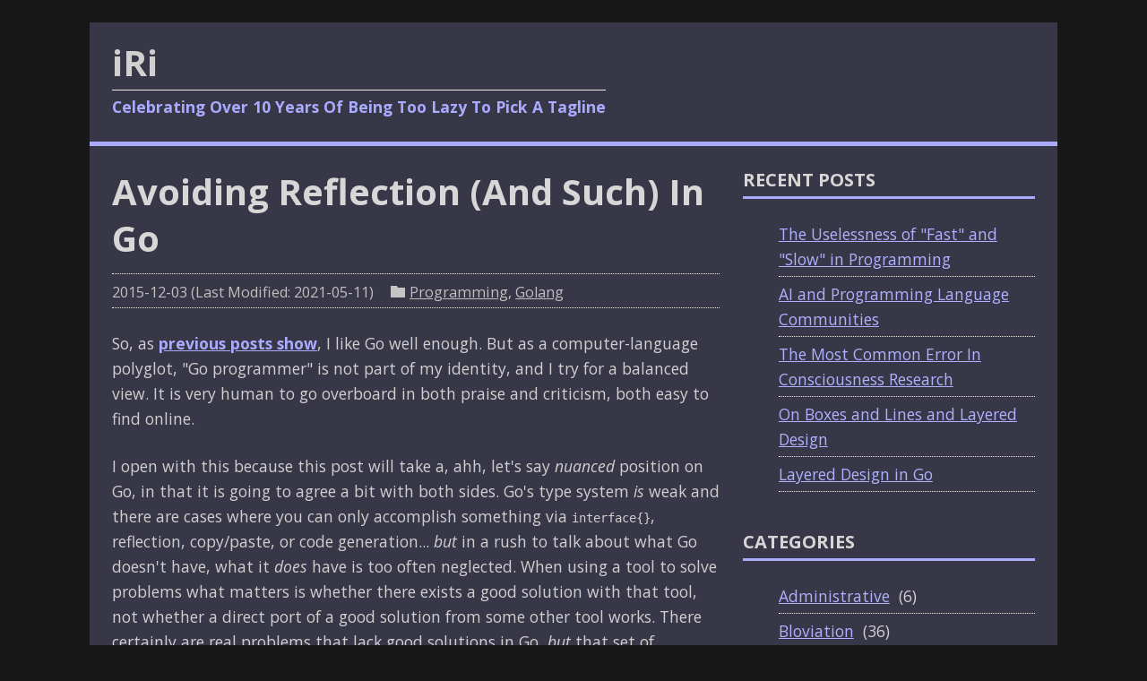

--- FILE ---
content_type: text/html
request_url: https://www.jerf.org/iri/post/2945/
body_size: 15191
content:
<!DOCTYPE html>
<html class="no-js" lang="en">
<head>
	<meta charset="UTF-8">
	<meta name="viewport" content="width=device-width, initial-scale=1">
	<meta http-equiv="X-UA-Compatible" content="IE=edge">
	<title>Avoiding Reflection (And Such) In Go - iRi</title>
	<script>(function(d,e){d[e]=d[e].replace("no-js","js");})(document.documentElement,"className");</script>
	<meta name="description" content="">
	<link rel="preconnect" href="https://fonts.gstatic.com" crossorigin>
	<link rel="dns-prefetch" href="//fonts.googleapis.com">
	<link rel="dns-prefetch" href="//fonts.gstatic.com">
	<link rel="stylesheet" href="https://fonts.googleapis.com/css?family=Open+Sans:400,400i,700">

	<link rel="stylesheet" href="/iri/css/style.css">
	

	<link rel="shortcut icon" href="/iri/favicon.ico">
</head>
<body class="body">
	<div class="container container--outer">
		<header class="header">
	<div class="container header__container">
		
	<div class="logo">
		<a class="logo__link" href="/iri/" title="iRi" rel="home">
			<div class="logo__item logo__text">
					<div class="logo__title">iRi</div>
					<div class="logo__tagline">Celebrating Over 10 Years Of Being Too Lazy To Pick A Tagline</div>
				</div>
		</a>
	</div>
		<div class="divider"></div>
	</div>
</header>
		<div class="wrapper flex">
			<div class="primary">
			
<main class="main" role="main">
	<article class="post">
		<header class="post__header">
			<h1 class="post__title">Avoiding Reflection (And Such) In Go</h1>
			<div class="post__meta meta">
<div class="meta__item-datetime meta__item">
	<time class="meta__text" datetime="2015-12-03T08:51:09Z">2015-12-03</time>
	<time class="meta__text" datetime="2021-05-11T09:12:52Z">(Last Modified: 2021-05-11)</time></div>
<div class="meta__item-categories meta__item"><svg class="meta__icon icon icon-category" width="16" height="16" viewBox="0 0 16 16"><path d="m7 2l1 2h8v11h-16v-13z"/></svg><span class="meta__text"><a class="meta__link" href="/iri/categories/programming/" rel="category">Programming</a>, <a class="meta__link" href="/iri/categories/golang/" rel="category">Golang</a>
	</span>
</div>
</div>
		</header>
		<div class="content post__content clearfix"><p>So, as <a href='http://www.jerf.org/iri/categories/Golang/'>previous posts show</a>, I like Go well enough. But as a computer-language polyglot, "Go programmer" is not part of my identity, and I try for a balanced view. It is very human to go overboard in both praise and criticism, both easy to find online.</p>

<p>I open with this because this post will take a, ahh, let's say <i>nuanced</i> position on Go, in that it is going to agree a bit with both sides. Go's type system <i>is</i> weak and there are cases where you can only accomplish something via <tt>interface{}</tt>, reflection, copy/paste, or code generation... <i>but</i> in a rush to talk about what Go doesn't have, what it <i>does</i> have is too often neglected. When using a tool to solve problems what matters is whether there exists a good solution with that tool, not whether a direct port of a good solution from some other tool works. There certainly are real problems that lack good solutions in Go, <i>but</i> that set of problems is smaller than is sometimes supposed.</p>

<p>Some languages provide many power tools, and it is easy to use a bit of one and a bit of another without ever using any individual tool very deeply. Go provides you only a few tools, so you should use each fully.</p>

<p>If your Go code is a horrible copy/paste disaster, you must figure out whether it is because you are not using tools fully, or if you are missing tools. If you are missing tools, use another tool set. I do not consider that any sort of "concession", because I'm not too interested in whether you use Go; I'm interested in showing people how to fully use tools. All of these techniques will work in other languages as well, with varying degrees of convenience.</p><p>So, as <a href='http://www.jerf.org/iri/categories/Golang/'>previous posts show</a>, I like Go well enough. But as a computer-language polyglot, "Go programmer" is not part of my identity, and I try for a balanced view. It is very human to go overboard in both praise and criticism, both easy to find online.</p>

<p>I open with this because this post will take a, ahh, let's say <i>nuanced</i> position on Go, in that it is going to agree a bit with both sides. Go's type system <i>is</i> weak and there are cases where you can only accomplish something via <tt>interface{}</tt>, reflection, copy/paste, or code generation... <i>but</i> in a rush to talk about what Go doesn't have, what it <i>does</i> have is too often neglected. When using a tool to solve problems what matters is whether there exists a good solution with that tool, not whether a direct port of a good solution from some other tool works. There certainly are real problems that lack good solutions in Go, <i>but</i> that set of problems is smaller than is sometimes supposed.</p>

<p>Some languages provide many power tools, and it is easy to use a bit of one and a bit of another without ever using any individual tool very deeply. Go provides you only a few tools, so you should use each fully.</p>

<p>If your Go code is a horrible copy/paste disaster, you must figure out whether it is because you are not using tools fully, or if you are missing tools. If you are missing tools, use another tool set. I do not consider that any sort of "concession", because I'm not too interested in whether you use Go; I'm interested in showing people how to fully use tools. All of these techniques will work in other languages as well, with varying degrees of convenience.</p>





<h2>The Ground Rules</h2>

<p>Let me set the ground rules for what I'm trying to accomplish here.</p>

<p>I'm not out to completely avoid <tt>interface{}</tt>, reflection, copy/paste, or code generation in <i>every</i> way. In particular, I really don't care if a library wraps some code that uses any of them, but offers a type-safe public API.</p>

<p>It's like a Haskell library that uses <tt>unsafePerformIO</tt> internally but exposes a pure interface, or a Rust library that judiciously uses unsafe code. I know that in theory you can pass something via <tt>interface{}</tt> in that causes a runtime failure, but for that to happen, you'd have to be using <tt>interface{}</tt>-typed values carelessly enough that your code can be convinced to make a mistake. If your code solely uses concrete types, this statically can not happen. This code is still <i>de facto</i> statically-typed even if the compiler can't see it.</p>

<p>But, nevertheless, it <i>is</i> weaker than a language that cleanly has a type that expresses exactly what is and is not JSON-encodable. I don't deny this. I like Haskell. I like type families and the full power of lens and pipes and all that stuff. I acknowledge that these issues can compound in sufficiently large programs, but, at the same time, I know I can control a lot of these issues and that many programs will never have any units that reach that "sufficiently large" size.</p>

<p>So, with that in mind, what have I got up my sleeve?</p>

<h2>Little Types</h2>

<p>As a prerequisite for much of the following, remember how easy it is to create new types.</p>

<pre>type MyID uint32</pre>

<p>Done.</p>

<p>Even in not-Go, I like little types a lot. I think any future language that makes it much harder than that to create a new type ought to rethink things. I use a lot of little types just to prevent mixing different things together accidentally, or to prevent function signatures like</p>

<pre>func Operate(int, int, int, int)</pre>

<p>when I really ought to be able to say what's an ID, a width, a height, etc., right there in the the type, which is the most important part of the function's documentation:</p>

<pre>func Set(ID, Width, Height, Color)</pre>

<p>In fact, at least in the code I write, <tt>string</tt> <i>specifically</i> means "I know nothing more about this than that it is a series of bytes", and only shows up when interacting with things that require exactly that semantic.</p>

<p>But even ignoring those things, I find they almost invariably grow multiple useful methods in under five minutes.</p>

<p>Many languages have enough tools that you can get away with flinging <tt>int</tt>s and <tt>string</tt>s about. I still think it's a bad idea, but it "works". In Go you really can't afford to leave this tool unused.</p>

<h2>Composition/Decoration As A Default Must Be Learned</h2>

<p>If you've clocked a lot of OO time, you naturally design OO solutions in terms of inheritance. Most languages syntactically privilege inheritance and make you work for composition. Go syntactically privileges composition and makes you work for inheritance.</p>

<p>Even with my experience in functional languages, it took me a couple of weeks of bashing against this to tune my brain to think in terms of OO!composition instead of OO!inheritance. You know you're encountering this problem when you find yourself trying to factor out some chunk of code into a small object that then has to manually be passed a pointer to the "object" containing it.</p>

<p>It's worth working through this process though, because <a href='https://en.wikipedia.org/wiki/Composition_over_inheritance'>the experience of the OO community in general has turned to favoring composition</a>. Particularly remarkable in light of the fact most languages are still OO!inheritance, which means this had to be discovered against the grain of most existing languages of the past 30 years.</p>

<p>Suppose you have many different types of things that need unique IDs. Suppose this ID yields a serialization of the ID that is the type of the thing with the ID number, i.e., <tt>"employee/23"</tt>. The natural inheritance-based OO formulation is to create either a base class or some sort of mixin of "things that have an ID", and then inherit from that class or mixin to get IDs. A naive first stab in Go could look like this:</p>

<pre>type ID struct {
    ID uint64
}

type ThingWithID struct {
    Field1 string // some ThingWithID-local field
    ID            // "subclass" ID, right?
}

func (id *ID) GetID1() string {
    // no, wait, this doesn't work, ID doesn't get it's
    // "parent" value...
}</pre>

<p>The function signature for <tt>GetID1</tt> is exact; it receives the <tt>*ID</tt>, precisely that, with no trace of the calling <tt>ThingWithID</tt>. No inheritance here; the type signature is WYSIWYG. So you'll naturally try a couple of other things...</p>

<pre>func (id *ID) GetID2(thing *ThingWithID) string {
    // This doesn't work because we need to be able 
    // to work with more than just the ThingWithID, meaning
    // the ID struct would need one method per struct
    // it ends up in. This won't work at all if you want to
    // inherit from a "class" in another package,
    // because that's a guaranteed circular dependency.
}

// So, maybe declare an interface for getting the type?
type Typeable interface {
    GetType() string
}

func (twi *ThingWithID) GetType() string {
    return "thing"
}

func (id *ID) GetID3(t Typeable) {
    return fmt.Sprintf("%s/%d", t.GetType(), id.ID)
}

// which then has to be used like:

    id := NewID()
    thing := &amp;ThingWithID{"my value", id}

    // want the ID? what is this weird stuttering with the
    // "thing" value?
    fmt.Println("ID is:", thing.GetID3(thing))
</pre>

<p>An object call that has to pass itself as a parameter? That there is some weird stuff. Plus there's no guarantee that something embedding ID conforms to the <tt>Typeable</tt> interface.</p>

<p>The composition solution:</p>

<pre>type ID struct {
    value uint64
    type string // previous ID did not have this
}

func (i *ID) GetID() string {
    return fmt.Sprintf("%s/%d", i.type, i.value)
}

type ThingWithID struct {
    Field1 string
    ID
}

func NewID(s string) ID {
    nextValue := somethingToGetNextUint64Value()
    return ID{nextValue, s}
}

func NewThingWithID(s string) ThingWithID {
    return ThingWithID{s, NewID("thing")}
}</pre>

<p>This makes it so that anything that embeds an ID has the GetID() call.</p>

<p>Note the critical thing is that the <tt>NewThingWithID</tt> constructor is responsible for initializing the ID with everything it needs to know, because once the value is constructed, it needs to be able to do its job without the "base" object. However, because the <tt>ID</tt> struct is <i>composed</i> in, it turns out that even if you were separating out the <tt>ID</tt> concept during a refactoring of <tt>ThingWithID</tt>, you wouldn't even need to rewrite any place you referenced <tt>twi.type</tt>; that's still syntactically valid. The composing object still "has", in the full sense of the term, all the composed fields. (Subject to the Go visibility rules.)</p>

<p>To get closer yet to a "subclass", you can declare:</p>

<pre>type HasID interface {
    GetID() string
}</pre>

<p>and now you can refer to anything that composes in an ID as a <tt>HasID</tt>. Note the composing object gets this by doing the <i>easiest</i> thing to the <tt>ID</tt> that takes the fewest tokens; if you compose an ID in, no additional work is required by that struct to conform to <tt>HasID</tt>. Code that manipulates objects entirely in terms of interfaces can sort of <a href='http://www.jerf.org/iri/post/2923'>"drop privs" on their arguments</a>, enabling a rough &amp; ready parametric polymorphism.</p>

<p>Composition also makes it easy to do things like <a href='http://www.jerf.org/iri/post/2929'>pass environments around</a>. In a nested series of composed structs, only the "bottom" one needs to compose in an environment. All other levels of the composed object automatically receive the full environment as local methods. Dependency injection often requires a lot of code in OO!inheritance, but despite not having it as an official "feature", in OO!composition it often has a relatively small code footprint, because the objects get the methods of the composed object automatically added. Dependency injection in OO!composition is so easy it's hardly even a "pattern", it's just a thing that happens.</p>

<p>Finally, I find that when natively thinking in OO!composition, what are monolithic objects in OO!inheritance naturally get sharded into multiple small objects. Many classes have natural cleave planes, where inheritance is forcing together things that ought to be separate. And I find even when I don't expect to reuse a smaller chunk, I'm often doing so five minutes later anyhow. There's a reason the OO community has been moving in the direction of composition, and this is one of those places where in can genuinely be a <i>pleasure</i> to work in Go, because it syntactically supports this operation.</p>

<p>As I said before, you hear so much about what Go doesn't have that you don't often hear about what it does, and when you do hear about Go features, it's often all about the channels and interfaces. After using Go for a while, I'd submit that supporting OO!composition is every bit as important as the headline features, and a legitimate thing that Go has that few other languages do. Few languages make it this syntactically transparent. Because composition doesn't intermingle objects the way inheritance does, it allows much more interesting "chains" of objects to be created that extend each other, without the complexity exploding.</p>

<p>(Those with a hankering to write a new, popular language, take note that this space is still surprisingly poorly explored by current languages!)</p>

<h2>The Bits of Generics Go Does Have</h2>

<p>"Generics" are a large concept, which includes at least "generic data structures" and "generic algorithms". Go lacks the former, but interfaces are the latter. So, "Go doesn't have generics" is only half true.</p>

<p>Both the good and the bad can be seen in the <a href='http://golang.org/pkg/sort/'>standard library sort module</a>, which provides a generic sorting algorithm to types that implement <a href='http://golang.org/pkg/sort/#Interface'>an interface that provides the operations the sort algorithm needs</a>.</p>

<p>It is good that the sort routine can function through an interface. It can be profitably argued that the primary virtue of "generics" is generic <i>algorithms</i> rather than generic <i>types</i>. C++, for instance, is very big on the generic algorithms despite not having generic types at runtime.</p>

<p>It is bad that there's no way to implement the sort interface short of direct implementation of the relevant methods. There is no way at the Go code level to factor anything out. It's one thing to have to specify how to sort your custom tree-based data structure, one hardly expects a useful default implementation out of their imperative language for that, but having to explain how to sort arrays of <i>this particular</i> type of integer gets old.</p>

<p>I am very serious about that. It is dangerous, because cognitive energy burned on writing the repetitive code to "sort these integers" means it's that much more tempting to do something easy rather than correct. For instance, you might choose to stick to a slice of <tt>int</tt> so you can use the default IntSlice sorting, giving up the advantages of tiny types. That's bad. I take <a href='http://www.jerf.org/iri/post/2942'>cognitive energy expenditure <i>very</i> seriously</a>.</p>

<p>However, I find that being able to copy/paste the implementation of a generic interface is the exception rather than the rule. Generally when you encounter the need for a generic or templated (in the design patterns sense) algorithm, the implementation is less trivial and repetitive, since it's often on complicated objects rather than simple ints. So, if you see:</p>

<pre>type MyData struct {
    payload interface{}
    ...
}</pre>

<p>and you've got some method like</p>

<pre>func (md *MyData) Output(w io.Writer) string {
    switch p := md.payload.(type) {
        case A:
            // extract some data
            w.Write(somedata)
        case B:
            // extract something else
            w.Write(someotherdata)
        // and so on
    }
}</pre>

<p>The act of "extracting data" will often be quite specific and non-repetitive to each type.</p>

<p>You should consider whether you can abstract out the act of "extracting data":</p>

<pre>type DataWriter interface {
    WriteData(io.Writer) error
}</pre>

<p>and rewrite your original <tt>MyData</tt> type to:</p>

<pre>type MyData struct {
    payload DataWriter
}</pre>

<p>As you find other operations your MyData wrapper may need to do, add them to the interface.</p>

<p>As will be a recurring theme in this post, this isn't new, and is good OO engineering anyhow: This is <a href='https://sourcemaking.com/refactoring/replace-conditional-with-polymorphism'>Replace Conditionals With Polymorphism</a>. Most (but not all) case statements switching on the internal type of an <tt>interface{}</tt> should be replaced with this.</p>

<p>All the type-switches I still have in my code are switching on types internal to the package, often used for <a href='http://www.jerf.org/iri/post/2917'>internal protocol types</a>.</p>

<p>(As a side note, if Go ever does grow full generics, I expect it to do so by extending the half it has, rather than adding a new concept of generics on the side. It's easy to imagine a generic <tt>BalancedBinaryTree</tt> that requires its nodes to conform to a <tt>LessThan</tt> interface. I also submit that the fact that full generics could conceivably be obtained by extending what exists is further evidence that Go does have half of generics. If it had nothing, there would be no features to overlap.)</p>

<h2><a name='class_methods'></a>You Don't Need Permission To Use Class Methods</h2>

<p>I have a generic "game-playing programming contest" server that I wrote. It has an "engine" that implements routines for user and team management, real-time scoring, win/lose tracking, network communication, scheduling who is playing whom, tracking how long programs take to move, and a bunch of other generic functionality not specific to a given game. It then allows you to "plug in" a game to play, which need only contain the game logic and use highly abstracted message passing to the clients.</p>

<p>The Engine creates millions of Game objects in the contest, so that the Engine can run the <tt>.Play()</tt> method of the Game. To ensure deterministic playback is possible by simply logging the moves each player makes, each game object type has a "seed" type that stores the full initial state of the game. This Game is of course behind an interface since the entire point of the Engine is to avoid being tied to one concrete implementation.</p>

<p>Someone who has spent too much time staring at the reflection module, and perhaps has heard too much about how bad Go's type system is, might be tempted to create a new game by reflecting in to the type object for the game, then reflecting in to get the seed type, then reflecting in to the seed type generically to figure out some generic way of configuring a new random seed (perhaps using the struct tags to specify things, because that seems <i>really cool</i>), probably with some recursive reflection if the seed or game itself has further structure, then feeding that into a new game object obtained via reflection before finally reflecting in on the .Play method to finally run the result of this mess of reflection that <b>you probably couldn't even follow the description of without your eyes glazing over</b>.</p>

<p>After this exhausting code, programmer will probably join in on being angry at Go.</p>

<p>Alternatively, if you need to be able to create new instances of a given type, just... say so.</p>

<pre>type Game interface {
    // returns a new game, generates a new "seed"
    // automatically, because a Game is what knows
    // how to do that.
    NewGame() Game

    // returns the Seed the game used; must round-trip
    // through encoding/json
    Seed() interface{}
}</pre>

<p>Then, the call to create my <tt>GameServer</tt> looks something like:</p>

<pre>func NewGameServer(game Game) *GameServer {
    return &amp;GameServer{game: game}
}</pre>

<p>and usage looks like</p>

<pre>    gameserver := NewGameServer(&amp;ConcreteGame(nil))</pre>

<p>where <tt>ConcreteGame</tt> is the type that actually implements the particular game in question (Tic-Tac-Toe vs. Chess, let's say). If all the methods are implemented on the pointer, which they probably are in this case since the methods will modify the <tt>Game</tt>, we don't even need an object, just a correctly-typed <tt>nil</tt>. (Which is perfectly legal to call methods on.)</p>

<p>This is, again, not new: It's a "class method". Go doesn't have "class methods"... except that of course it does, all OO languages have "class methods". A "class method" is merely a method that doesn't refer to the object's instance data. Some languages provided syntactic support for not needing an instance in hand to run class methods, but this is not required, merely convenient. And not really that much more convenient than a correctly-typed <tt>nil</tt>.</p>

<p>(Pardon the mismatch between "struct" and "class" here; "class methods" are an established terminology, whereas nobody's ever heard of a "struct type method".)</p>

<p>Similarly, there's nothing wrong with an interface having a method or three that are essentially just "getters" for some property, such as some sort of "size" or a "name". And there's a <i>lot</i> of metaprogramming you can do with a <tt>map[string]CanConstructInstances</tt>. I find myself particularly often using the combination of</p>

<pre>type Registrable interface {
    Name() string
    NewInstance() Registrable
}

var registry = map[string]Registrable{}

func Register(r Registrable) {
    registry[r.Name()] = r
}</pre>

<p>(Error handling elided for clarity.)</p>

<p>If you have an instance in hand, or look up an instance in a table, or in any manner lay your hands on the correct type wrapped in an interface, you can probably avoid reflection, simply by making whatever thing you wanted to obtain via reflection the result of some method in the interface.</p>

<h2>Move the Responsibility Around</h2>

<p>Going back to my game server example, the first <tt>Game</tt> interface I wrote looked like this:</p>

<pre>type Seed interface{}

type Game interface {
    GenerateNewSeed() Seed
    NewGame(Seed)
}</pre>

<p>In this case, the <tt>Seed</tt> is <i>not</i> just "let this be encodable to JSON", it is the bad sort of <tt>interface{}</tt> where the <tt>NewGame</tt> method of the relevant object will have to type assert the <tt>interface{}</tt> into the correct type, stupid because a given type of <tt>Game</tt> will generate only one type of <tt>Seed</tt>.</p>

<p>When I first wrote the engine, I tried to abstract out the process of generating a Seed, but why was an <tt>Engine</tt> even touching a value it knew nothing about? That's a violation of the <a href='http://en.wikipedia.org/wiki/Law_of_Demeter'>principle of least knowledge</a>. The code was trying to tell me the <tt>Engine</tt> shouldn't be trying to route the <tt>Seed</tt>.</p>

<p>The answer to that was, as seen above, to move the responsibility around. The Game becomes responsible for its "Seed", the server only needs a more limited query that says "give me something serializable", and in the end, the code contains <b>no type conversions on either side</b>.</p>

<p>If you've got something that's an <tt>interface{}</tt> because it's "passing through" some code that doesn't know exactly what the value is, you have a lot of tools for instead keeping the value in code that does understand the value by shifting responsibility around. While better OO design is the best first choice, when that doesn't work, have a look at "closures", which provide a nice ability to pack up some "understanding" into some code that other things can call.</p>

<p>Unfortunately, if the value is ever "at rest", such as in an abstract data type where you may just want to stick a value and come back to it only much later, this isn't an option.</p>

<h2>"Sum Types" in Go</h2>

<p>Another tool for avoiding bare <tt>interface{}</tt> usage is something I previous wrote about already, <a href='http://www.jerf.org/iri/post/2917'>"sum types" in Go</a>. If you have a constrained set of messages, for instance, you can use the type system to more carefully declare them as coming from a particular set of types, not just <tt>interface{}</tt>. I've seen a number of cases in Go codebases where <tt>interface{}</tt> is used simply because "it's how you do dynamic types" when there's a perfectly sensible interface that could have been defined instead.</p>

<p>(I scare quote it because I know they aren't really "sum types". But it's decently close, considered across the whole of programming. Terms are often globally fuzzier than people deeply connected to only one local community think.)</p>

<p>While we're on the topic, don't forget interfaces can be made private to a module by making them contain an unexported (lowercase-named) method. Nothing else is allowed to conform to that interface; even if they try to define a method of the same name, Go won't accept it as conforming to the interface. This allows you to manually strive for totality. (Perhaps a checker could be written.)</p>

<h2>Use <tt>interface{}</tt> As "In" Params Only</h2>

<p>The Atlassian Stash REST API has a <a href='https://developer.atlassian.com/static/rest/stash/3.11.3/stash-rest.html#paging-params'>recurring pattern for paged results</a>. This is an obvious place where we'd like to abstract out the act of paging, rather than implement it once per paged API. I think this is a classic "obviously impossible to do type-safely" thing in Go. So let's do it.</p>

<p>I'll cut a few of the fields out and the error handling, of course, but you start with the obvious:</p>

<pre>type Paged struct {
    Size       int  `json:"size"`
    IsLastPage bool `json:"isLastPage"`
    // other fields

    // and the payload:
    Values interface{} `json:"values"`
}</pre>

<p>To use it, you must give it the type of the thing that will go in to the <tt>Values</tt> when you decode the JSON from the server:</p>

<pre>    // PullRequest defined elsewhere as the struct for
    // pull requests
    pagedPRs := &amp;Paged{Values: []PullRequest{}}

    jsonStream := ... // get some JSON from where ever
    decoder := json.NewDecoder(jsonStream)
    decoder.Decode(pagedPRs)</pre>

<p>But if you use <tt>pagedPRs.Values</tt> once the API call is complete and it has been populated, you'll have to type-assert it. The type got lost. This turns out to be easy to fix, though. Do this instead:</p>

<pre>    prs := []PullRequest{}
    pagedPRs := &amp;Paged{Values: prs}

    jsonStream := ... // get some JSON from where ever
    decoder := json.NewDecoder(jsonStream)
    decoder.Decode(pagedPRs)</pre>

<p>The <tt>Paged</tt> type may have an <tt>interface{}</tt>, but here you've still got a reference to the original value; you now have the first page of the <tt>PullRequest</tt>s in the <tt>prs</tt> value.</p>

<p>It's now possible to write a <tt>.Next</tt> method for the <tt>Paged</tt> type. My local instance is tied to some other code decisions about how the API is accessed and how base URLs are managed, so it's not useful to paste in here. But here's something else that is nice to see: Once you have a <tt>.Next()</tt>, you can easily do this:</p>

<pre>func (p *Paged) Each(f func() error) error {
    for {
        err := pr.Next()
        if err != nil {
            return err
        }
        err = f()
        if err != nil {
            return err
        }
    }
}</pre>

<p>Now you can easily write code to iterate over the returned pages of results that doesn't look half bad for a "static" language, with a bit of the actual URL munging elided:</p>

<pre>    prs := []PullRequest{}
    paged := Paged{Values: prs}
    // some stuff here to configure the URL you are querying

    err := paged.Each(func() error {
        for _, pr := range prs {
            fmt.Printf("PR #%d", pr.ID)
        }
        return nil
    })</pre>

<p>The inner "for" loop will see every pr that matches your REST query. You can abort iteration early by returning an "error". (If you like, make this more explicit in the Each implementation, perhaps by making it eat an <tt>ErrIterationDone</tt> error and returning nil to the caller in that case, rather like Python's StopIteration exception.) You get this effect where the library using the <tt>interface{}</tt> is <i>as</i> type-safe as the calling code... if the calling code uses strong types, the library code is safe at run time, but if the calling code is sloppy and doesn't itself know what is inside the <tt>interface{}</tt>, the library doesn't impose any additional structure and the result is as unsafe as the calling code (but no more).</p>

<p>(Sidebar: Since errors compare equal to themselves and only themselves, it's safe to declare <tt>ErrIterationDone = errors.New("Iteration done")</tt>, and that becomes a <a href='http://play.golang.org/p/HUuflLtZIh'>distinguished unique value that compares equal to itself and nothing else</a>.)</p>

<p>There is a bit of a downside, which is that the closure in the <tt>.Each</tt> function needs to be in a scope in which the type of the variable being iterated over is somehow known. This does provide a small limitation on exactly how much you can abstract this. But this is a manageable language quirk, as opposed to being unable to solve this at all without extensive copy &amp; paste to handle the paging abstraction.</p>

<h2>In Conclusion...</h2>

<p>By no means do these tricks, and any other such tricks people may have, cover every case. None of these permit type-safe generic data structures. You still can't use these tricks to avoid every use of <tt>interface{}</tt>. You still can't use these tricks to avoid every use of reflection.</p>

<p>But on the other hand, you often have more options than may first appear.</p>

<p>(Especially if you're not yet thinking in composition.)</p>

<p>As I've said before, for instance, I would not care to write Servo in Go. I wouldn't care to write any sort of massive desktop program like an office suite. I wouldn't care to write a math-heavy program in Go. I think it's got an "OK at best" story for writing compilers. It's great that the race detector is built in and that the language affords good threading patterns, but I still wish I could get static guarantees of Erlang-level isolation between threads somehow. There's many other things I wouldn't want to use it for. I mean those statements quite deeply, and I will reiterate, I don't consider them a "concession", I consider it simply a description of the situation.</p>

<p>Taking a modern kitchen-sink language as an example: When you compare Scala to Go, Scala covers a lot more ground than Go. But I can't help but wonder about how either those really sophisticated features must average covering a very small space or there must be a great deal more non-orthogonality to the features than meets the eye. Because for all the apparent difference in features, Scala doesn't necessarily cover <i>as much more</i> of the space as you might expect, since Go still manages to cover so much with its meager feature set. There's a lesson here for language nerds. I don't fully know what it is yet, but I'm working on it.</p></div>
	</article>
</main>


<nav class="pager flex">
	<div class="pager__item pager__item--prev">
		<a class="pager__link" href="/iri/post/2944/" rel="prev">
			<span class="pager__subtitle">«&thinsp;Previous</span>
			<p class="pager__title"></p>
		</a>
	</div>
	<div class="pager__item pager__item--next">
		<a class="pager__link" href="/iri/post/2946/" rel="next">
			<span class="pager__subtitle">Next&thinsp;»</span>
			<p class="pager__title"></p>
		</a>
	</div>
</nav>

			</div>
			<aside class="sidebar">
<div class="widget-recent widget">
	<h4 class="widget__title">Recent Posts</h4>
	<div class="widget__content">
		<ul class="widget__list">
			<li class="widget__item"><a class="widget__link" href="/iri/post/2025/the_uselessness_of_fast/">The Uselessness of &#34;Fast&#34; and &#34;Slow&#34; in Programming</a></li>
			<li class="widget__item"><a class="widget__link" href="/iri/post/2025/ai_and_programming_communities/">AI and Programming Language Communities</a></li>
			<li class="widget__item"><a class="widget__link" href="/iri/post/2025/consciousness_research/">The Most Common Error In Consciousness Research</a></li>
			<li class="widget__item"><a class="widget__link" href="/iri/post/2025/on_layers_and_boxes_and_lines/">On Boxes and Lines and Layered Design</a></li>
			<li class="widget__item"><a class="widget__link" href="/iri/post/2025/go_layered_design/">Layered Design in Go</a></li>
		</ul>
	</div>
</div>

<div class="widget-categories widget">
	<h4 class="widget__title">Categories</h4>
	<div class="widget__content">
		<ul class="widget__list">
			<li class="widget__item">
				<a class="widget__link" href="/iri/categories/administrative/">Administrative</a>&nbsp;
				(6)</li>
			<li class="widget__item">
				<a class="widget__link" href="/iri/categories/bloviation/">Bloviation</a>&nbsp;
				(36)</li>
			<li class="widget__item">
				<a class="widget__link" href="/iri/categories/communication-ethics/">Communication Ethics</a>&nbsp;
				(187)</li>
			<li class="widget__item">
				<a class="widget__link" href="/iri/categories/frontpage/">Frontpage</a>&nbsp;
				(1)</li>
			<li class="widget__item">
				<a class="widget__link" href="/iri/categories/golang/">Golang</a>&nbsp;
				(16)</li>
			<li class="widget__item">
				<a class="widget__link" href="/iri/categories/haskell/">Haskell</a>&nbsp;
				(6)</li>
			<li class="widget__item">
				<a class="widget__link" href="/iri/categories/iron-lute/">Iron Lute</a>&nbsp;
				(21)</li>
			<li class="widget__item">
				<a class="widget__link" href="/iri/categories/jabber/">Jabber</a>&nbsp;
				(17)</li>
			<li class="widget__item">
				<a class="widget__link" href="/iri/categories/politics/">Politics</a>&nbsp;
				(14)</li>
			<li class="widget__item">
				<a class="widget__link" href="/iri/categories/practical-epistemology/">Practical Epistemology</a>&nbsp;
				(5)</li>
			<li class="widget__item">
				<a class="widget__link" href="/iri/categories/programming/">Programming</a>&nbsp;
				(70)</li>
			<li class="widget__item">
				<a class="widget__link" href="/iri/categories/reviews/">Reviews</a>&nbsp;
				(4)</li>
			<li class="widget__item">
				<a class="widget__link" href="/iri/categories/xblinjs/">XBLinJS</a>&nbsp;
				(10)</li>
		</ul>
	</div>
</div>

<div class="widget-blogbooks widget">
	<h4 class="widget__title">Blog Books</h4>
	<div class="widget__content">
		<ul class="widget__list">
			<li class="widget__item">
				<a class="widget__link" href="/iri/blogbooks/functional-programming-lessons-in-imperative-code/">Functional Programming Lessons in Imperative Code</a></li>
			<li class="widget__item">
				<a class="widget__link" href="/iri/blogbooks/programming-wisdom/">Programming Wisdom</a></li>
			<li class="widget__item">
				<a class="widget__link" href="/iri/blogbooks/the-ethics-of-modern-communication/">The Ethics of Modern Communication</a></li>
		</ul>
	</div>
</div>

<div class="widget-frontpage_link widget">
	<h4 class="widget__title">About &amp; Misc</h4>
	<div class="widget__content">
		<ul class="widget__list">
			<li class="widget__item">
				<a class="widget__link" href="/iri/post/about/">About The Author</a>
			</li>
		</ul>
	</div>
</div>

</aside>
		</div>
		<footer class="footer">
	<div class="container footer__container flex">
		
		<div class="footer__copyright">
			&copy; 2026 Jeremy Bowers.
			<span class="footer__copyright-credits">
                          Generated with <a href="https://gohugo.io/" rel="nofollow noopener" target="_blank">Hugo</a> and a heavily-modified (blame me, not them) <a href="https://github.com/Vimux/Mainroad/" rel="nofollow noopener" target="_blank">Mainroad</a> theme.
                        </span>
		</div>
	</div>
</footer>

	</div>

</body>
</html>
